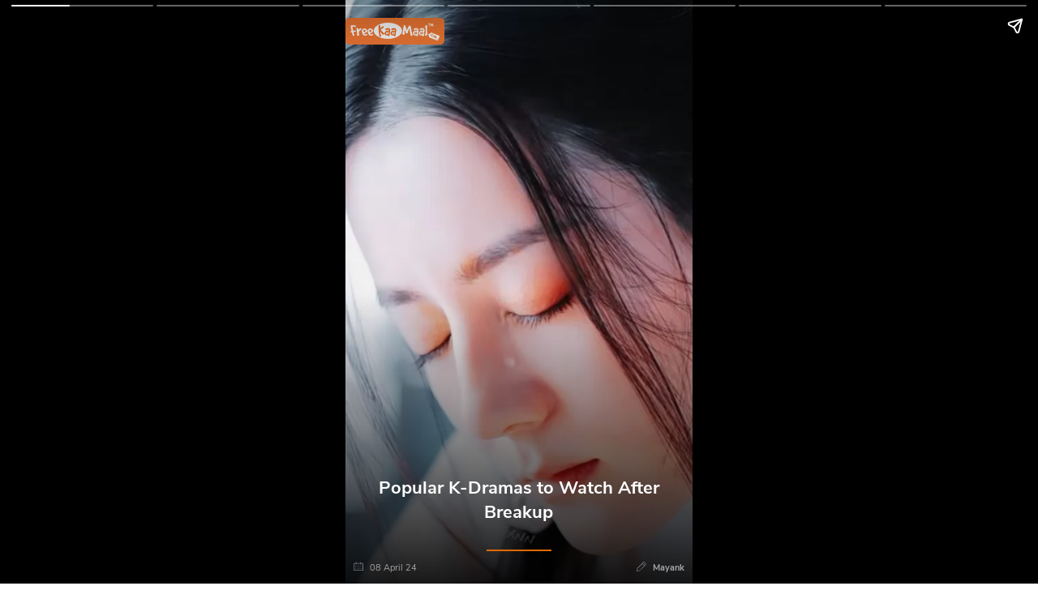

--- FILE ---
content_type: text/html; charset=UTF-8
request_url: https://freekaamaal.com/webstories/entertainment-offers/popular-k-dramas-to-watch-after-breakup
body_size: 4455
content:

<!DOCTYPE html> <html amp lang="en"> <head> <meta charset="utf-8"> <script async src="https://cdn.ampproject.org/v0.js"></script> <title>Popular K-Dramas to Watch After Breakup</title> <meta name="viewport" content="width=device-width,minimum-scale=1,initial-scale=1"> <meta property="og:updated_time" content="2024-04-08T12:54:48+05:30" /> <meta property="article:published_time" content="2024-04-08T12:54:48+05:30" /> <meta property="article:modified_time" content="2024-04-08T12:54:48+05:30" /> <meta name="description" content="Popular K-Dramas to Watch After Breakup" /> <meta name="keywords" content="Popular K-Dramas to Watch After Breakup" /> <meta name="twitter:card" content="summary_large_image"> <meta name="twitter:creator" content="@freekaamaal" /> <meta name="twitter:site" content="@freekaamaal"> <meta name="twitter:image" content="https://images.freekaamaal.com/webstory-images/2023/1712561088.webp" /> <meta name="twitter:title" content="Popular K-Dramas to Watch After Breakup" /> <meta name="twitter:description" content="Popular K-Dramas to Watch After Breakup" /> <meta name="twitter:url" content="https://freekaamaal.com/webstories/entertainment-offers/popular-k-dramas-to-watch-after-breakup" /> <meta name="twitter:app:name:googleplay" content="freekaamaal"> <meta name="twitter:app:country" content="IN"> <meta name="robots" content="max-image-preview:large"> <!-- START - Facebook Open Graph Meta Tags for WordPress 1.0.1 --> <meta property="og:locale" content="en_US" /> <meta property="og:site_name" content="freekaamaal.com" /> <meta property="og:title" content="Popular K-Dramas to Watch After Breakup" /> <meta itemprop="name" content="freekaamaal.com" /> <meta property="og:url" content="https://freekaamaal.com/webstories/entertainment-offers/popular-k-dramas-to-watch-after-breakup" /> <meta property="og:type" content="article" /> <meta property="og:description" content="Popular K-Dramas to Watch After Breakup" /> <meta property="og:image" content="https://images.freekaamaal.com/webstory-images/2023/1712561088.webp" /> <meta property="og:image:type" content="image/jpeg" /> <meta property="og:image:width" content="600" /> <meta property="og:image:height" content="600" /> <meta name="amp-story-generator-name" content="freekaamaal" /> <meta name="amp-story-generator-version" content="0.1" /> <script src="https://cdn.ampproject.org/v0/amp-analytics-0.1.js" custom-element="amp-analytics" async></script> <style amp-boilerplate>body{-webkit-animation:-amp-start 8s steps(1,end) 0s 1 normal both;-moz-animation:-amp-start 8s steps(1,end) 0s 1 normal both;-ms-animation:-amp-start 8s steps(1,end) 0s 1 normal both;animation:-amp-start 8s steps(1,end) 0s 1 normal both}@-webkit-keyframes -amp-start{from{visibility:hidden}to{visibility:visible}}@-moz-keyframes -amp-start{from{visibility:hidden}to{visibility:visible}}@-ms-keyframes -amp-start{from{visibility:hidden}to{visibility:visible}}@-o-keyframes -amp-start{from{visibility:hidden}to{visibility:visible}}@keyframes -amp-start{from{visibility:hidden}to{visibility:visible}}</style> <noscript> <style amp-boilerplate>body{-webkit-animation:none;-moz-animation:none;-ms-animation:none;animation:none}</style> </noscript> <!-- style change --> <style amp-custom> .btn,.ind-logo{float:left;z-index:999} .btn,.btnM,.ind-logo{position:absolute;display:block;text-decoration:none} body{font-family:'Nunito Sans',sans-serif} body *{color:#fff;text-align:left} .inner-align-end h1, .inner-align-end h2{font-size:22px; padding:10px 10px 20px;text-align:center;position:relative;line-height:1.4} .inner-align-end h1:after, .inner-align-end h2:after{content:'';border-bottom:2px solid #e06903;position:absolute;bottom:10px;width:80px;left:50%;margin-left:-40px} .inner-align-end h2.mb{padding-top:0; padding-bottom:10px} .inner-align-end h2.mb:after{bottom:0px;} .inner-align-end p{padding-top:20px;font-size:16px;line-height:20px;text-align:center;margin:0 10px 10px;color:#fff} .align-end{align-content:end;text-align:left;padding:0; background:-moz-linear-gradient(top, rgba(0,0,0,0) 50%, rgba(0,0,0,0.9) 100%); background:-webkit-linear-gradient(top, rgba(0,0,0,0) 50%,rgba(0,0,0,0.9) 100%); background:linear-gradient(to bottom, rgba(0,0,0,0) 50%,rgba(0,0,0,0.9) 100%); } .align-end.bg-none{ background:-moz-linear-gradient(top, rgba(0,0,0,0) 50%, rgba(0,0,0,0.0) 100%); background:-webkit-linear-gradient(top, rgba(0,0,0,0) 50%,rgba(0,0,0,0.0) 100%); background:linear-gradient(to bottom, rgba(0,0,0,0) 50%,rgba(0,0,0,0.0) 100%); } .attachment-arrow,.btnM,.inner-align-end,.src,.txtC{text-align:center} .image{position:absolute;width:100%;height:100%;left:0;top:0} .btn{background:#fff;color:#000;border-radius:50px;padding:10px 25px;left:5%;top:5%;font-size:14px;border:0;font-weight:600} .btn:hover{background:#ccc} @font-face{font-family:'Nunito Sans';font-style:normal;font-weight:400;font-display:swap;src:local('Nunito Sans'),local('Nunito Sans Regular'),local('NunitoSans-Regular'),url('https://freekaamaal.com/css/fonts/nunito-sans-v6-latin-regular.woff2') format('woff2');unicode-range:U+0000-00FF,U+0131,U+0152-0153,U+02BB-02BC,U+02C6,U+02DA,U+02DC,U+2000-206F,U+2074,U+20AC,U+2122,U+2191,U+2193,U+2212,U+2215,U+FEFF,U+FFFD} @font-face{font-family:'Nunito Sans';font-style:normal;font-weight:700;font-display:swap;src:local('Nunito Sans'),local('Nunito Sans Bold'),local('NunitoSans-Bold'),url('https://freekaamaal.com/css/fonts/nunito-sans-v6-latin-700.woff2') format('woff2');unicode-range:U+0000-00FF,U+0131,U+0152-0153,U+02BB-02BC,U+02C6,U+02DA,U+02DC,U+2000-206F,U+2074,U+20AC,U+2122,U+2191,U+2193,U+2212,U+2215,U+FEFF,U+FFFD} .src{font-size:10px;color:#ccc;padding-top:15px;display:block} .btnM, .inner-align-end p.btnN{background:#fff;color:#000;font-weight:600} .btnM{border-radius:20px;padding:8px 10px;margin:40px auto 0;width:180px;font-size:14px;bottom:0;left:50%;transform:translate(-50%,-50%)} .txtC{color:#ccc} .attachment-arrow{fill:white;color:#fff;display:block;margin:0 auto} .inner-align-end{padding:10px 0;margin:0;width:100%;} .inner-align-end p.author{font-size:11px;font-weight:600} .date-author{display:flex;justify-content:space-between;align-items:center;padding:0 10px} .date-author p{ font-size:11px;line-height: 1.4;padding:0;margin:0;color:rgba(255,255,255,0.6)} .date-author i, .date-author i svg{width:12px;display:inline-block;vertical-align:-2px;opacity: .9} .date-author i{margin-right:5px} .inner-align-end p.txtC{padding:0;margin:0} .inner-align-end p.btnN{padding:10px;width:100px;margin:10px auto 20px;font-size:24px;border-radius:5px;text-transform:uppercase;position:relative} .inner-align-end p.btnN:after{content:'';border-bottom:4px solid #e06903;position:absolute;bottom:-20px;width:75px;left:12%} .lastP{padding-bottom:50px} .inner-align-end h1, .inner-align-end h2{ padding: 10px 10px 43px; } .ind-logo{padding: 5px; /* left: 4%; */ top: 3%; /* font-size: 14px; */ /* border: 0; */ /* font-weight: 600; */ width: 122px; height: 33px; max-width: unset; max-height: unset; object-fit: cover; background-color: #f27935; border-radius: 5px; } .last-slide-heading{width: 100% ;background:rgba(0,0,0,0.7);text-align:center;padding:5px 10px 10px;position:absolute;bottom:90px;color:#fff} .inner-align-end-link{ margin-bottom:67px; } [template=fill] amp-img img { object-fit: contianer; } </style> <script async custom-element="amp-carousel" src="https://cdn.ampproject.org/v0/amp-carousel-0.1.js"></script> <script async custom-element="amp-ad" src="https://cdn.ampproject.org/v0/amp-ad-0.1.js"></script> <script src="https://cdn.ampproject.org/v0/amp-video-0.1.js" custom-element="amp-video" async></script> <script async custom-element="amp-story" src="https://cdn.ampproject.org/v0/amp-story-1.0.js"></script> <meta name="twitter:card" content="summary_large_image"> <meta name="twitter:creator" content="@freekaamaal" /> <meta name="twitter:site" content="@freekaamaal"> <meta name="twitter:image" content="https://images.freekaamaal.com/webstory-images/2023/1712561088.webp" /> <meta name="twitter:title" content="Popular K-Dramas to Watch After Breakup" /> <meta name="twitter:description" content="Popular K-Dramas to Watch After Breakup" /> <script type="application/ld+json">
  {
    "@context": "https://schema.org",
    "@type": "NewsArticle",
    "mainEntityOfPage": "https://freekaamaal.com/webstories/entertainment-offers/popular-k-dramas-to-watch-after-breakup",
    "headline": "Popular K-Dramas to Watch After Breakup",
    "description": "Popular K-Dramas to Watch After Breakup",
    "datePublished": "2024-04-08T12:54:48+05:30",
    "dateModified": "2024-04-08T12:54:48+05:30",
    "image":"https://images.freekaamaal.com/webstory-images/2023/1712561088.webp",
    "author": {
    "@type": "Person",
    "name": "Mayank"
    },
    "publisher": [{
    "@type": "Organization",
    "name": "freekaaamaal.com",
    "logo": {
    "@type": "ImageObject",
    "url": "https://images.freekaamaal.com/common-images/fkm-logo.png"
    }
    }]
  }
  </script> <script type="application/ld+json">
{
"@context": "https://schema.org",
"@type": "WebPage",
"name":"Popular K-Dramas to Watch After Breakup",
"description":"Popular K-Dramas to Watch After Breakup",
"url": "https://freekaamaal.com/webstories/entertainment-offers/popular-k-dramas-to-watch-after-breakup"
}
</script> <script type="application/ld+json">
{
"@context": "https://schema.org/",
"@type": "ImageGallery",
"name":"Popular K-Dramas to Watch After Breakup",
"description":"Popular K-Dramas to Watch After Breakup",
"url": "https://freekaamaal.com/webstories/entertainment-offers/popular-k-dramas-to-watch-after-breakup",
"image": {
"@type": "ImageObject",
"image": ["https://images.freekaamaal.com/webstory-images/2023/1712561088.webp","https://images.freekaamaal.com/webstory-images/2023/1712561088.webp"] 
},
"hasPart": {
       
        "author": {
        "@type": "Person",
        "name": "FKM"
        },
        "publisher": [{
        "@type": "Organization",
        "name": "freekaamaal.com",
        "logo": {
        "@type": "ImageObject",
        "url": "https://images.freekaamaal.com/common-images/fkm-logo.png"
        }
        }]
}
}
</script> <link rel="canonical" href="https://freekaamaal.com/webstories/entertainment-offers/popular-k-dramas-to-watch-after-breakup"> <link rel="alternate" media="only screen and (max-width: 640px)" href="https://m.freekaamaal.com/webstories/entertainment-offers/popular-k-dramas-to-watch-after-breakup" /> </head> <body> <amp-story standalone title="Popular K-Dramas to Watch After Breakup" publisher="freekaamaal.com" publisher-logo-src="https://images.freekaamaal.com/common-images/fkm-logo.png" poster-portrait-src="https://images.freekaamaal.com/webstory-images/2023/1712561088.webp"> <amp-story-page id="slide-0" auto-advance-after="5s"> <amp-story-grid-layer template="fill"> <amp-img src="https://images.freekaamaal.com/webstory-images/2023/1712561088.webp" alt="Popular K-Dramas to Watch After Breakup" height="768" width="1280" layout="responsive"> </amp-img> </amp-story-grid-layer> <amp-story-grid-layer template="vertical" class="align-end"> <div class="inner-align-end"> <div class="ind-logo"><amp-img src="https://images.freekaamaal.com/common-images/fkm-logo.png" layout="responsive" width="220" height="48"></amp-img></div> <h1>Popular K-Dramas to Watch After Breakup</h1> <div class="date-author"> <p><i class="date-icon"> <svg version="1.1" x="0px" y="0px" width="18" height="18" viewBox="0 0 18 18" enable-background="new 0 0 18 18" xml:space="preserve"> <g transform="translate(57.875 26.187)"> <path fill="#8B919C" d="M-40.861-23.692h-3.262v-1.985h-1.129v2.108h-7.279v-2.108h-1.128v2.108h-3.265 c-0.5,0-0.877,0.374-0.877,0.87v12.276c0,0.496,0.377,0.867,0.877,0.867h16.063c0.502,0,0.88-0.371,0.88-0.867V-22.7 C-39.981-23.321-40.359-23.692-40.861-23.692L-40.861-23.692z M-41.236-10.796h-15.437v-11.78h3.014v1.489h1.128v-1.489h7.152 v1.489h1.131v-1.489h3.012V-10.796z"></path> <path fill="#8B919C" d="M-54.289-18.98h1.131v1.116h-1.131V-18.98z"></path> <path fill="#8B919C" d="M-51.025-18.98h1.128v1.116h-1.128V-18.98z"></path> <path fill="#8B919C" d="M-48.014-18.98h1.132v1.116h-1.132V-18.98z"></path> <path fill="#8B919C" d="M-44.75-18.98h1.129v1.116h-1.129V-18.98z"></path> <path fill="#8B919C" d="M-54.289-16.376h1.131v1.116h-1.131V-16.376z"></path> <path fill="#8B919C" d="M-51.025-16.376h1.128v1.116h-1.128V-16.376z"></path> <path fill="#8B919C" d="M-48.014-16.376h1.132v1.116h-1.132V-16.376z"></path> <path fill="#8B919C" d="M-44.75-16.376h1.129v1.116h-1.129V-16.376z"></path> <path fill="#8B919C" d="M-54.289-13.649h1.131v1.117h-1.131V-13.649z"></path> <path fill="#8B919C" d="M-51.025-13.649h1.128v1.117h-1.128V-13.649z"></path> <path fill="#8B919C" d="M-48.014-13.649h1.132v1.117h-1.132V-13.649z"></path> <path fill="#8B919C" d="M-44.75-13.649h1.129v1.117h-1.129V-13.649z"></path> </g> </svg> </i> 08 April 24</p> <p class="author"> <i class="edit-icon"> <svg version="1.1" x="0px" y="0px" width="18" height="18" viewBox="0 0 18 18" enable-background="new 0 0 18 18" xml:space="preserve"> <path fill="#8B919C" d="M17.344,3.64l-3.234-3.329c-0.402-0.415-1.212-0.415-1.614,0L1.18,11.957l-1.079,4.576 c-0.136,0.555,0.27,1.247,0.809,1.387c0.133,0,0.133,0,0.27,0c0.133,0,0.133,0,0.269,0l4.58-1.109L17.344,5.165 C17.746,4.75,17.746,4.055,17.344,3.64z M5.489,15.979l-4.176,0.973l0.942-4.299l8.486-8.735l3.234,3.326L5.489,15.979z M14.784,6.411L11.55,3.085l1.887-1.941l3.232,3.329L14.784,6.411z"></path> </svg></i> Mayank</p> </div> </div> </amp-story-grid-layer> </amp-story-page> <amp-story-page id="slide-1" auto-advance-after="5s"> <amp-story-grid-layer template="fill"> <amp-img src="https://images.freekaamaal.com/webstory-images/2023/1712561120.webp" alt="Before going to watch this K-drama, make sure to keep some tissues in your pocket. It is especially for all those who just came out from a recent breakup. " height="768" width="1280" layout="responsive"> </amp-img> </amp-story-grid-layer> <amp-story-grid-layer template="vertical" class="align-end"> <div class="inner-align-end "> <div class="ind-logo"><amp-img src="https://images.freekaamaal.com/common-images/fkm-logo.png" layout="responsive" width="220" height="48"></amp-img></div> <h1>The Red Sleeve</h1> <p>Before going to watch this K-drama, make sure to keep some tissues in your pocket. It is especially for all those who just came out from a recent breakup. </p> <!-- <p></p> --> </div> </amp-story-grid-layer> </amp-story-page> <amp-story-page id="slide-2" auto-advance-after="5s"> <amp-story-grid-layer template="fill"> <amp-img src="https://images.freekaamaal.com/webstory-images/2023/1712561139.webp" alt="It\'s about a couple who get married, and they end up living together. Both couples have shown their talent well to make this K-drama series the biggest hit. " height="768" width="1280" layout="responsive"> </amp-img> </amp-story-grid-layer> <amp-story-grid-layer template="vertical" class="align-end"> <div class="inner-align-end "> <div class="ind-logo"><amp-img src="https://images.freekaamaal.com/common-images/fkm-logo.png" layout="responsive" width="220" height="48"></amp-img></div> <h1>Because This Is My First Life</h1> <p>It's about a couple who get married, and they end up living together. Both couples have shown their talent well to make this K-drama series the biggest hit. </p> <!-- <p></p> --> </div> </amp-story-grid-layer> </amp-story-page> <amp-story-page id="slide-3" auto-advance-after="5s"> <amp-story-grid-layer template="fill"> <amp-img src="https://images.freekaamaal.com/webstory-images/2023/1712561159.webp" alt="Want to see the top Korean romance drama series? I suggest Cheese in the Trap that is based on a wildly popular manhwa of the same name. " height="768" width="1280" layout="responsive"> </amp-img> </amp-story-grid-layer> <amp-story-grid-layer template="vertical" class="align-end"> <div class="inner-align-end "> <div class="ind-logo"><amp-img src="https://images.freekaamaal.com/common-images/fkm-logo.png" layout="responsive" width="220" height="48"></amp-img></div> <h1>Cheese in the Trap</h1> <p>Want to see the top Korean romance drama series? I suggest Cheese in the Trap that is based on a wildly popular manhwa of the same name. </p> <!-- <p></p> --> </div> </amp-story-grid-layer> </amp-story-page> <amp-story-page id="slide-4" auto-advance-after="5s"> <amp-story-grid-layer template="fill"> <amp-img src="https://images.freekaamaal.com/webstory-images/2023/1712561179.webp" alt="It\'s about two adults who make a decision not to see each other again after a breakup. But destiny forced them to connect with each other again. " height="768" width="1280" layout="responsive"> </amp-img> </amp-story-grid-layer> <amp-story-grid-layer template="vertical" class="align-end"> <div class="inner-align-end "> <div class="ind-logo"><amp-img src="https://images.freekaamaal.com/common-images/fkm-logo.png" layout="responsive" width="220" height="48"></amp-img></div> <h1>Our Beloved Summer</h1> <p>It's about two adults who make a decision not to see each other again after a breakup. But destiny forced them to connect with each other again. </p> <!-- <p></p> --> </div> </amp-story-grid-layer> </amp-story-page> <amp-story-page id="slide-5" auto-advance-after="5s"> <amp-story-grid-layer template="fill"> <amp-img src="https://images.freekaamaal.com/webstory-images/2023/1712561201.webp" alt="Those who want to capture the sad vibes that come after a breakup must see Lovestruck in the City. It\'s a 2020 popular K-drama series that received the best IMDB rating. " height="768" width="1280" layout="responsive"> </amp-img> </amp-story-grid-layer> <amp-story-grid-layer template="vertical" class="align-end"> <div class="inner-align-end "> <div class="ind-logo"><amp-img src="https://images.freekaamaal.com/common-images/fkm-logo.png" layout="responsive" width="220" height="48"></amp-img></div> <h1>Lovestruck in the City</h1> <p>Those who want to capture the sad vibes that come after a breakup must see Lovestruck in the City. It's a 2020 popular K-drama series that received the best IMDB rating. </p> <!-- <p></p> --> </div> </amp-story-grid-layer> </amp-story-page> <amp-story-page id="slide-6" auto-advance-after="5s"> <amp-story-grid-layer template="fill"> <amp-img src="https://images.freekaamaal.com/webstory-images/2023/1712561228.webp" alt="" height="768" width="1280" layout="responsive"> </amp-img> </amp-story-grid-layer> <amp-story-grid-layer template="vertical" class="align-end"> <div class="inner-align-end inner-align-end-link"> <div class="ind-logo"><amp-img src="https://images.freekaamaal.com/common-images/fkm-logo.png" layout="responsive" width="220" height="48"></amp-img></div> <h1>Do you have a complete list of the Best K-Dramas on MX Player?</h1> <p></p> <!-- <p></p> --> </div> </amp-story-grid-layer> <amp-story-page-outlink layout="nodisplay" theme="light" role="button"> <a id="btn_link_next" href="https://freekaamaal.com//webstories/entertainment-offers/k-dramas-on-mx-player" >Check Out</a> </amp-story-page-outlink> </amp-story-page> <amp-analytics type="googleanalytics" config="https://amp.analytics-debugger.com/ga4.json" data-credentials="include"> <script type="application/json">
{
    "vars": {
                "GA4_MEASUREMENT_ID": "G-XZLKW3EZFS",
                "GA4_ENDPOINT_HOSTNAME": "www.google-analytics.com",
                "DEFAULT_PAGEVIEW_ENABLED": true,    
                "GOOGLE_CONSENT_ENABLED": false,
                "WEBVITALS_TRACKING": false,
                "PERFORMANCE_TIMING_TRACKING": false,
                "SEND_DOUBLECLICK_BEACON": false
    }
}
</script> </amp-analytics> <amp-analytics data-credentials="include" type="gtag"> <script type="application/json">
{
	 "vars": {
	   "gtag_id": "UA-18445529-3",
	   "config": {
		 "UA-18445529-3": {
		   "groups": "default"
		 }
	   }
	 },
	
	 "triggers": {
		 "pageview": {
			"on": "story-page-visible",
			"request": "pageview"
			},
				"storyEnd": {
		 "on": "story-last-page-visible",
		 "vars": {
		   "event_name": "web_story",
		   "event_action": "story_complete",
		   "event_category": "Visual Stories_WEB",
		   "send_to": ["UA-18445529-3"]
		 }
	   }
	 }
                   
}
</script> </amp-analytics> </amp-story> </body> </html> 